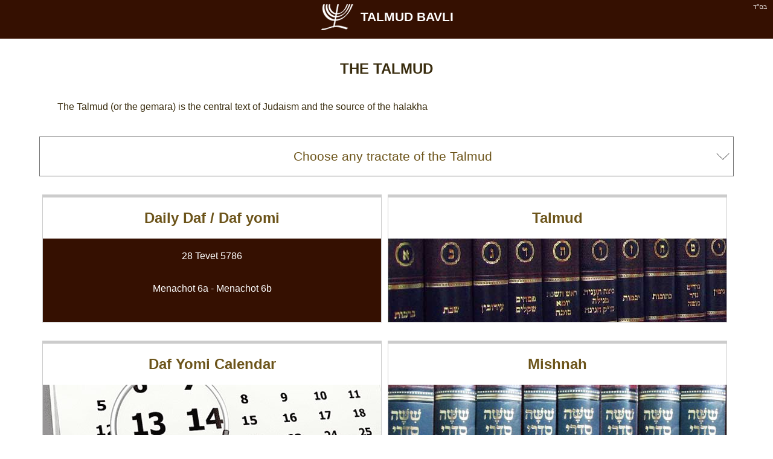

--- FILE ---
content_type: text/html; charset=utf-8
request_url: https://www.google.com/recaptcha/api2/aframe
body_size: -96
content:
<!DOCTYPE HTML><html><head><meta http-equiv="content-type" content="text/html; charset=UTF-8"></head><body><script nonce="1-1J_BmpYvoWV9d6Jh-PAA">/** Anti-fraud and anti-abuse applications only. See google.com/recaptcha */ try{var clients={'sodar':'https://pagead2.googlesyndication.com/pagead/sodar?'};window.addEventListener("message",function(a){try{if(a.source===window.parent){var b=JSON.parse(a.data);var c=clients[b['id']];if(c){var d=document.createElement('img');d.src=c+b['params']+'&rc='+(localStorage.getItem("rc::a")?sessionStorage.getItem("rc::b"):"");window.document.body.appendChild(d);sessionStorage.setItem("rc::e",parseInt(sessionStorage.getItem("rc::e")||0)+1);localStorage.setItem("rc::h",'1768626467658');}}}catch(b){}});window.parent.postMessage("_grecaptcha_ready", "*");}catch(b){}</script></body></html>